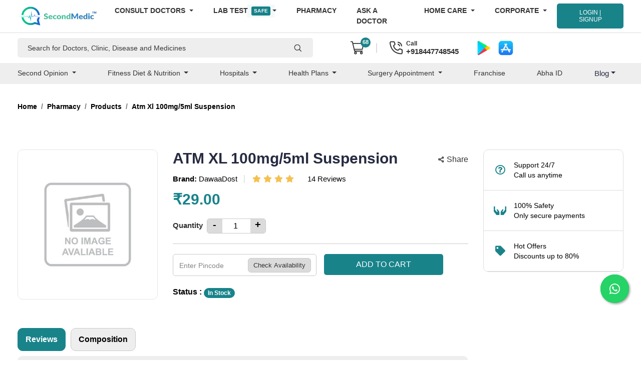

--- FILE ---
content_type: text/html; charset=UTF-8
request_url: https://www.secondmedic.com/app/web/getNewCaptcha
body_size: -171
content:
{"image":"<img  src=\"https:\/\/www.secondmedic.com\/app\/\/asset\/site_images\/captcha_images\/1769227373.806.jpg\" style=\"width: 140px; height: 32px; border: 0;\" alt=\"captcha_img\" \/>","word":"101816"}